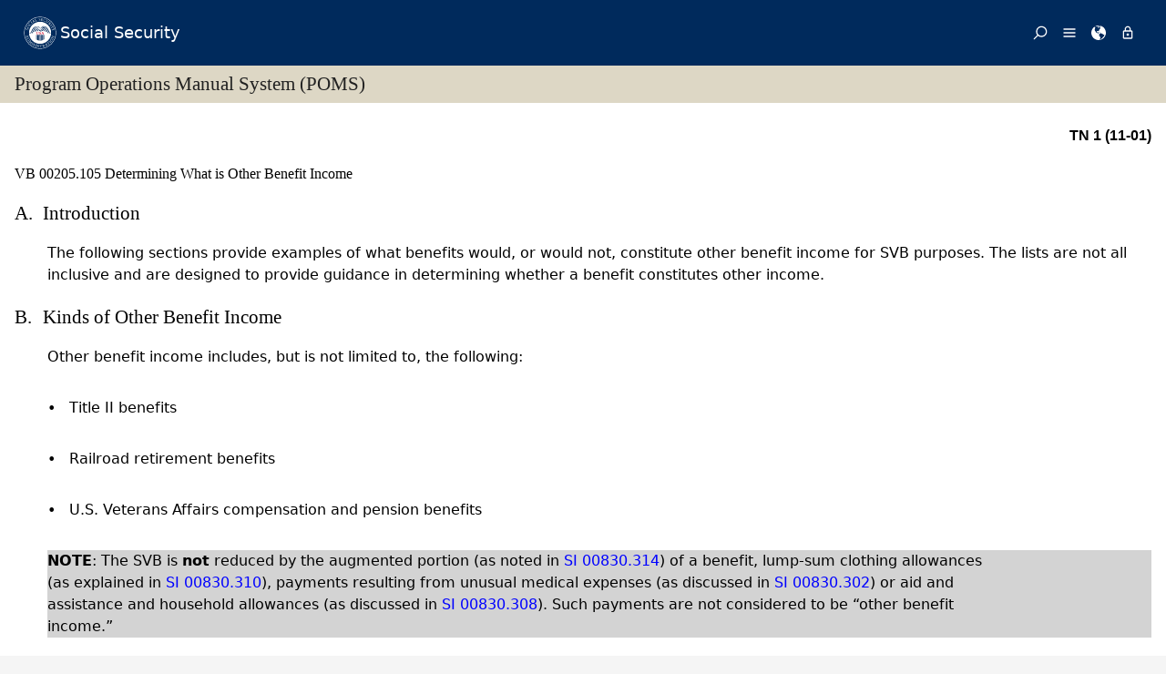

--- FILE ---
content_type: text/html; charset=UTF-8
request_url: https://secure.ssa.gov/apps10/poms.nsf/lnx/1400205105
body_size: 25643
content:
<!DOCTYPE html><html>
<head>
<title>SSA - POMS: VB 00205.105 - Determining What is Other Benefit Income - 08/13/2012</title>
<!-- REQUIRED META INFORMATION -->
<meta charset="UTF-8" />
<meta http-equiv="X-UA-Compatible" content="IE=edge" />
<meta name="viewport" content="width=device-width, initial-scale=1" />
<meta name="description" content="Determining What is Other Benefit Income" />
<meta name="DCTERMS:coderOffice" content="DCRDP:ODEPP:OPPS" />
<meta name="DCTERMS:coder" content="eestes" />
<meta name="DCTERMS:dateCertified" content="2016-10-11" />
<!-- FRAMEWORK STYLES & SCRIPTS -->
<link href="https://ssa.gov/framework/css/phoenix.css" rel="stylesheet" media="all" />
<!-- SMARTPHONE ICON -->
<link rel="apple-touch-icon-precomposed" href="https://ssa.gov/framework/images/icons/png/apple-touch-icon.png">
<!-- SSA INTERNET HEAD SCRIPTS -->
<script src="https://ssa.gov/framework/js/ssa.internet.head.js"></script>
<!-- InstanceBeginEditable name="head" -->
<!-- CUSTOM STYLES & SCRIPTS -->
<link href="../ppoms.css" type="text/css" rel="stylesheet" media="all" />
<link href="../overrides.css" type="text/css" rel="stylesheet" media="all" />
<script language="JavaScript" type="text/javascript" src="/apps10/PublicSharedElements.nsf/kwdSearchLib.js!OpenJavascriptLibrary"></script>
<!-- InstanceEndEditable -->

<META NAME='date' content='2012-08-13'>
<META NAME='title' content='SSA - POMS: VB 00205.105 - Determining What is Other Benefit Income'>

<script language="JavaScript" type="text/javascript">
<!-- 
document._domino_target = "_self";
function _doClick(v, o, t) {
  var returnValue = false;
  var url="/poms.nsf/lnx/1400205105!OpenDocument&Click=" + v;
  if (o.href != null) {
    o.href = url;
    returnValue = true;
  } else {
    if (t == null)
      t = document._domino_target;
    window.open(url, t);
  }
  return returnValue;
}
// -->
</script>
</head>
<body text="#000000" bgcolor="#FFFFFF" class="nav-sidebar">

<form onsubmit="return false;return true;" action=""><script type="text/javascript">
	appProfile = {"ProfileName":"PublicPolicyNet",
"Status":"Enabled",
"HTTP_POMS":"https://policy.ssa.gov",
"NSF_POMS":"poms.nsf",
"HTTP_Reference":"https://policy.ssa.gov",
"NSF_Reference":"reference.nsf",
"HTTP_ReferenceArchive":"https://policy.ssa.gov",
"NSF_ReferenceArchive":"referencearchive.nsf",
"HTTP_YUILibraries":"https://policy.ssa.gov",
"NSF_YUILibraries":"web20/yui280.nsf",
"defaultPage":"/home!readform"
};	
	//getFields will return a comma separated list of fields stored in the appProfile object
	appProfile.getFields = function() {
		var fieldsList;
		for(var x in appProfile) {
			if(typeof this[x] != 'function') {
				if(fieldsList == undefined) { 
					fieldsList = x; 
				} else { 
					fieldsList += ", "+x;
				}
			}
		}
		return fieldsList;
	} // getFields
	//get will return the object stored for the passed FieldName
	appProfile.get = function(strFieldName) {
		strFieldName = (typeof strFieldName == 'undefined') ? this.ProfileName : strFieldName;	
		return this[strFieldName];
	} // get
</script><input  type='hidden' id='searchParams' name='searchParams' value='&start=1&count=500' />
<input id='Start' name='Start' type='hidden' value=''>
<input id='Finish' name='Finish' type='hidden' value='@ERROR'>
<input id='TotalHits' name='TotalHits' type='hidden' value='@ERROR'>
<input id='Count' name='Count' type='hidden' value='500'>
<input id='Hits' name='Hits' type='hidden' value=''>
<input  type='hidden' id='Query' name='Query' value='' />
    <!-- PAGE CONTAINER -->
    <div id="page">
<!-- ACCESSIBILITY OPTIONS -->
<div class="bg-dark-gray accessibility" id="accessibility">
 <a id="skip-navigation" href="#content">Skip to content</a>
</div>
<!-- BANNER -->
<header class="banner-neo" id="banner" role="banner">
    <div class="banner-wrapper">
        <h1 class="banner-logo">
            <a class="banner-logo__link" href="/apps10/">Social Security</a>
        </h1>
        <nav class="banner-nav" id="banner-nav">
            <a class="banner-nav__link banner-search" href="/apps10/poms.nsf/pomssearch!SearchView&query=&searchorder=1&start=1&count=500">
                <svg class="banner-nav__icon" focusable="false" width="24" height="24" viewBox="0 0 24 24">
                    <path d="M 10 23 C 11.219 23 12.384 22.762 13.496 22.285 C 14.608 21.808 15.565 21.169 16.367 20.367 C 17.169 19.565 17.808 18.608 18.285 17.496 C 18.762 16.384 19 15.219 19 14 C 19 12.953 18.829 11.951 18.488 10.992 C 18.147 10.033 17.661 9.164 17.031 8.383 L 22.711 2.711 C 22.904 2.518 23 2.281 23 2 C 23 1.713 22.905 1.475 22.715 1.285 C 22.525 1.095 22.287 1 22 1 C 21.719 1 21.482 1.096 21.289 1.289 L 15.617 6.969 C 14.836 6.339 13.966 5.853 13.008 5.512 C 12.05 5.171 11.047 5 10 5 C 8.781 5 7.616 5.238 6.504 5.715 C 5.392 6.192 4.435 6.831 3.633 7.633 C 2.831 8.435 2.192 9.392 1.715 10.504 C 1.238 11.616 1 12.781 1 14 C 1 15.219 1.238 16.384 1.715 17.496 C 2.192 18.608 2.831 19.565 3.633 20.367 C 4.435 21.169 5.392 21.808 6.504 22.285 C 7.616 22.762 8.781 23 10 23 Z M 10 21 C 9.052 21 8.146 20.815 7.281 20.445 C 6.416 20.075 5.672 19.578 5.047 18.953 C 4.422 18.328 3.925 17.584 3.555 16.719 C 3.185 15.854 3 14.948 3 14 C 3 13.052 3.185 12.146 3.555 11.281 C 3.925 10.416 4.422 9.672 5.047 9.047 C 5.672 8.422 6.416 7.925 7.281 7.555 C 8.146 7.185 9.052 7 10 7 C 10.948 7 11.854 7.185 12.719 7.555 C 13.584 7.925 14.328 8.422 14.953 9.047 C 15.578 9.672 16.075 10.416 16.445 11.281 C 16.815 12.146 17 13.052 17 14 C 17 14.948 16.815 15.854 16.445 16.719 C 16.075 17.584 15.578 18.328 14.953 18.953 C 14.328 19.578 13.584 20.075 12.719 20.445 C 11.854 20.815 10.948 21 10 21 Z" transform="matrix(-1, 0, 0, -1, 24.000001, 24.000001)" vector-effect="non-scaling-stroke"></path>
                </svg><span>Search</span></a>
            <a class="banner-nav__link banner-menu" href="https://ssa.gov/site/menu/en/" id="ssa-menu">
                <svg class="banner-nav__icon" width="24" height="24" viewBox="0 0 24 24">
                    <path d="M3 5h18q.414 0 .707.293T22 6t-.293.707T21 7H3q-.414 0-.707-.293T2 6t.293-.707T3 5zm0 12h18q.414 0 .707.293T22 18t-.293.707T21 19H3q-.414 0-.707-.293T2 18t.293-.707T3 17zm0-6h18q.414 0 .707.293T22 12t-.293.707T21 13H3q-.414 0-.707-.293T2 12t.293-.707T3 11z" vector-effect="non-scaling-stroke"></path>
                </svg><span>Menu</span></a>
            <a class="banner-nav__link banner-languages" href="https://ssa.gov/site/languages/en/" id="ssa-languages" title="Languages">
                <svg class="banner-nav__icon" focusable="false" width="24" height="24" viewBox="0 0 24 24">
                    <path d="M12 0C5.373 0 0 5.373 0 12s5.373 12 12 12c.812 0 1.604-.08 2.37-.235-.31-.147-.343-1.255-.037-1.887.34-.703 1.406-2.485.35-3.08-1.053-.6-.76-.868-1.405-1.56-.644-.692-.38-.796-.422-.974-.14-.61.62-1.523.656-1.616.035-.094.035-.446.023-.55-.012-.107-.48-.387-.597-.4-.117-.01-.176.188-.34.2-.164.012-.88-.433-1.03-.55-.154-.117-.224-.398-.435-.61-.21-.212-.235-.047-.562-.175-.327-.13-1.382-.516-2.19-.844-.81-.33-.88-.79-.892-1.114-.012-.325-.492-.797-.718-1.137-.225-.342-.267-.81-.348-.705-.082.106.422 1.336.34 1.37-.083.037-.26-.338-.493-.643-.235-.304.245-.14-.505-1.617-.75-1.476.235-2.23.282-3 .048-.77.633.28.328-.21-.304-.493.023-1.524-.21-1.9-.235-.374-1.57.423-1.57.423.034-.363 1.17-.985 1.99-1.56.82-.573 1.322-.128 1.982.083.66.21.703.142.48-.07-.222-.21.094-.316.61-.235.516.082.656.704 1.442.645.784-.06.08.152.186.35.105.2-.117.177-.633.53-.516.35.012.35.926 1.02.913.667.632-.447.538-.94-.094-.49.668-.105.668-.105.563.375.46.02.87.15.408.13 1.52 1.07 1.52 1.07-1.395.762-.516.844-.282 1.02.235.175-.48.515-.48.515-.294-.293-.34.012-.528.117-.187.105-.012.375-.012.375-.97.153-.75 1.173-.738 1.418.012.247-.62.622-.786.973-.164.35.423 1.113.117 1.16-.305.048-.61-1.148-2.25-.703-.495.134-1.593.703-1.008 1.863.585 1.16 1.558-.328 1.886-.164.33.163-.093.902-.023.913.07.012.927.033.974 1.032.048 1 1.3.914 1.57.938.27.023 1.173-.74 1.3-.774.13-.035.646-.47 1.77.175 1.126.644 1.7.55 2.086.82.387.27.117.81.48.985.365.176 1.818-.058 2.18.54.364.597-1.5 3.597-2.085 3.925-.586.328-.856 1.078-1.442 1.558-.69.563-1.418 1.076-2.18 1.535-.684.407-.807 1.137-1.112 1.367C19.984 22.52 24 17.73 24 12c0-6.627-5.373-12-12-12zm2.813 11.262c-.165.047-.504.352-1.336-.14-.832-.494-1.406-.4-1.477-.48 0 0-.07-.2.293-.236.747-.072 1.688.692 1.9.704.21.012.315-.21.69-.09.375.12.094.195-.07.242zM10.887 1.196c-.082-.06.068-.128.157-.246.05-.07.013-.182.078-.246.175-.177 1.043-.423.874.058-.17.48-.98.527-1.11.434zm2.098 1.523c-.293-.013-.983-.086-.856-.212.494-.492-.188-.633-.61-.668-.423-.036-.598-.27-.388-.294.21-.024 1.055.013 1.196.13.14.117.902.422.95.644.047.223 0 .41-.293.4zm2.542-.083c-.234.188-1.413-.673-1.64-.867-.985-.844-1.513-.563-1.72-.703-.206-.142-.132-.33.184-.61.318-.282 1.21.094 1.724.152.516.058 1.113.457 1.125.93.01.474.562.91.327 1.097z" vector-effect="non-scaling-stroke"></path>
                </svg><span>Languages</span></a>
            <a class="banner-nav__link banner-signin" href="https://ssa.gov/site/signin/en/" id="ssa-signin">
                <svg class="banner-nav__icon" focusable="false" width="24" height="24" viewBox="0 0 24 24">
                    <path d="M12 17.016q-.797 0-1.406-.61t-.61-1.405.61-1.405 1.406-.61 1.406.61.61 1.406-.61 1.407-1.406.61zm6 3V9.986H6v10.03h12zm-6-17.11q-1.266 0-2.18.914T8.906 6H9v2.016h6.094V6q0-1.266-.914-2.18T12 2.906zm6 5.11q.797 0 1.406.586t.61 1.383v10.03q0 .798-.61 1.384T18 21.984H6q-.797 0-1.406-.586t-.61-1.384V9.986q0-.798.61-1.384T6 8.016h.984V6q0-2.063 1.477-3.54T12 .985t3.54 1.477T17.015 6v2.016H18z" vector-effect="non-scaling-stroke"></path>
                </svg><span>Sign in / up</span></a>
        </nav>
    </div>
</header>
<!-- PAGE TITLE -->
<div id="title-bar"><h2>Program Operations Manual System (POMS)</h2></div>

<!-- CONTENT -->
<div id="content" role="main">


<!-- GRID -->
<div class="grid">

<div class="row-12 equal-heights">

<div class="column-12">
<div id="divBody"><!-- DO NOT CHANGE THIS TAG -->
<!-- OPPS CUSTOMIZATION using template's breacrumbs div -->
<div class="breadcrumbs">
	<span class="floatl">Effective Dates:&nbsp;08/13/2012 - Present</span>
	<span class="floatr print-hide"> <a href="1400205100" id="linkPreviousDocument" title="Previous Document">Previous</a> | <a href="1400205110" id="linkNextDocument" title = "Next Document">Next</a></span>
	<div style="clear:both;"></div>
</div>
<div class="poms">
   <p align="right" class="tninfo">TN 1 (11-01)</p>
   <h1 xmlns="http://www.w3.org/1999/xhtml" class="sectitle"><a class="poms" id="VB-002-05-105">VB 00205.105 </a>Determining What is Other Benefit Income
   </h1>
   
   
   <div xmlns="http://www.w3.org/1999/xhtml" class="poms-subsection1">
      <div class="poms-subsection1-title">
         <h2 class="sectitle"><a name="a"></a><span class="poms-subsection1-label">A.&nbsp;</span>Introduction
         </h2>
      </div>
      <div class="poms-subsection1-body">
         <p class="poms-para">The following sections provide examples of what benefits would, or would not, constitute
            other benefit income for SVB purposes. The lists are not all inclusive and are designed
            to provide guidance in determining whether a benefit constitutes other income.
         </p>
      </div>
   </div>
   
   <div xmlns="http://www.w3.org/1999/xhtml" class="poms-subsection1">
      <div class="poms-subsection1-title">
         <h2 class="sectitle"><a name="b"></a><span class="poms-subsection1-label">B.&nbsp;</span>Kinds of Other Benefit Income
         </h2>
      </div>
      <div class="poms-subsection1-body">
         <p class="poms-para">Other benefit income includes, but is not limited to, the following:</p>
         <ul class="poms-ul">
            <li class="poms-li">
               <div class="poms-li">
                  <div class="poms-ul-mark">•</div>
                  <div class="poms-ul-p1">
                     <p class="listing">Title II benefits</p>
                     
                  </div>
               </div>
            </li>
            <li class="poms-li">
               <div class="poms-li">
                  <div class="poms-ul-mark">•</div>
                  <div class="poms-ul-p1">
                     <p class="listing">Railroad retirement benefits</p>
                     
                  </div>
               </div>
            </li>
            <li class="poms-li">
               <div class="poms-li">
                  <div class="poms-ul-mark">•</div>
                  <div class="poms-ul-p1">
                     <p class="listing">U.S. Veterans Affairs compensation and pension benefits</p>
                     
                  </div>
               </div>
            </li>
         </ul>
         <div class="poms-note">
            <div class="poms-note-text">
               <p class="poms-para"><span class="poms-bold">NOTE</span>: The SVB is <span class="poms-bold">not</span> reduced by the augmented portion (as noted in <a class="poms" href="../lnx/0500830314">SI 00830.314</a>) of a benefit, lump-sum clothing allowances (as explained in <a class="poms" href="../lnx/0500830310">SI 00830.310</a>), payments resulting from unusual medical expenses (as discussed in <a class="poms" href="../lnx/0500830302">SI 00830.302</a>) or aid and assistance and household allowances (as discussed in <a class="poms" href="../lnx/0500830308">SI 00830.308</a>). Such payments are not considered to be “other benefit income.”
               </p>
               
            </div>
         </div>
         <ul class="poms-ul">
            <li class="poms-li">
               <div class="poms-li">
                  <div class="poms-ul-mark">•</div>
                  <div class="poms-ul-p1">
                     <p class="listing">Foreign Veterans benefits (e.g., PVAO in the Philippines)</p>
                     
                  </div>
               </div>
            </li>
            <li class="poms-li">
               <div class="poms-li">
                  <div class="poms-ul-mark">•</div>
                  <div class="poms-ul-p1">
                     <p class="listing">Civil Service benefits (e.g., GSIS in the Philippines)</p>
                     
                  </div>
               </div>
            </li>
            <li class="poms-li">
               <div class="poms-li">
                  <div class="poms-ul-mark">•</div>
                  <div class="poms-ul-p1">
                     <p class="listing">Military pensions (e.g., AFP in the Philippines)</p>
                     
                  </div>
               </div>
            </li>
            <li class="poms-li">
               <div class="poms-li">
                  <div class="poms-ul-mark">•</div>
                  <div class="poms-ul-p1">
                     <p class="listing">Black Lung benefits</p>
                     
                  </div>
               </div>
            </li>
            <li class="poms-li">
               <div class="poms-li">
                  <div class="poms-ul-mark">•</div>
                  <div class="poms-ul-p1">
                     <p class="listing">Bureau of Indian Affairs benefits</p>
                     
                  </div>
               </div>
            </li>
            <li class="poms-li">
               <div class="poms-li">
                  <div class="poms-ul-mark">•</div>
                  <div class="poms-ul-p1">
                     <p class="listing">Unemployment Compensation</p>
                     
                  </div>
               </div>
            </li>
            <li class="poms-li">
               <div class="poms-li">
                  <div class="poms-ul-mark">•</div>
                  <div class="poms-ul-p1">
                     <p class="listing">Worker's Compensation</p>
                     
                  </div>
               </div>
            </li>
            <li class="poms-li">
               <div class="poms-li">
                  <div class="poms-ul-mark">•</div>
                  <div class="poms-ul-p1">
                     <p class="listing">State, Local or Foreign Government pensions or disability benefits (e.g., SSS in the
                        Philippines)
                     </p>
                     
                  </div>
               </div>
            </li>
            <li class="poms-li">
               <div class="poms-li">
                  <div class="poms-ul-mark">•</div>
                  <div class="poms-ul-p1">
                     <p class="listing">Employer or union pension</p>
                     
                  </div>
               </div>
            </li>
            <li class="poms-li">
               <div class="poms-li">
                  <div class="poms-ul-mark">•</div>
                  <div class="poms-ul-p1">
                     <p class="listing">Insurance or annuity payments</p>
                     
                  </div>
               </div>
            </li>
            <li class="poms-li">
               <div class="poms-li">
                  <div class="poms-ul-mark">•</div>
                  <div class="poms-ul-p1">
                     <p class="listing">Individual Retirement Account (IRA) payments</p>
                     
                  </div>
               </div>
            </li>
         </ul>
      </div>
   </div>
   
   <div xmlns="http://www.w3.org/1999/xhtml" class="poms-subsection1">
      <div class="poms-subsection1-title">
         <h2 class="sectitle"><a name="c"></a><span class="poms-subsection1-label">C.&nbsp;</span>Kinds of Payments that are not “Other Benefit Income”
         </h2>
      </div>
      <div class="poms-subsection1-body">
         <p class="poms-para">The following are some examples of benefits that are not “other benefit income.”</p>
         <ul class="poms-ul">
            <li class="poms-li">
               <div class="poms-li">
                  <div class="poms-ul-mark">•</div>
                  <div class="poms-ul-p1">
                     <p class="listing">Supplemental Security Income benefits</p>
                     
                  </div>
               </div>
            </li>
            <li class="poms-li">
               <div class="poms-li">
                  <div class="poms-ul-mark">•</div>
                  <div class="poms-ul-p1">
                     <p class="listing">Rent, dividends, interest and royalties</p>
                     
                  </div>
               </div>
            </li>
            <li class="poms-li">
               <div class="poms-li">
                  <div class="poms-ul-mark">•</div>
                  <div class="poms-ul-p1">
                     <p class="listing">Money/support from relatives or friends</p>
                     
                  </div>
               </div>
            </li>
            <li class="poms-li">
               <div class="poms-li">
                  <div class="poms-ul-mark">•</div>
                  <div class="poms-ul-p1">
                     <p class="listing">Earnings from employment or self-employment</p>
                     
                  </div>
               </div>
            </li>
            <li class="poms-li">
               <div class="poms-li">
                  <div class="poms-ul-mark">•</div>
                  <div class="poms-ul-p1">
                     <p class="listing">Reparation payments made by Austria or Germany</p>
                     
                  </div>
               </div>
            </li>
            <li class="poms-li">
               <div class="poms-li">
                  <div class="poms-ul-mark">•</div>
                  <div class="poms-ul-p1">
                     <p class="listing">Certain VA benefits as explained in <a class="poms" href="../lnx/1400205105#b">VB 00205.105B</a>, NOTE
                     </p>
                     
                  </div>
               </div>
            </li>
         </ul>
      </div>
   </div>
   
   <!-- Created on November 7, 2024 08:05:32 p.m. using Saxonica SAXON version HE 9.7.0.14 -->
</div>
</div><!--divBody-->
<HR>
<table width="100%" border="0" cellspacing="0" cellpadding="0">
<tr valign="top"><td style="line-height: 1em" width="50%"><i><font size="1" face="Arial">To Link to this section - Use this URL: </font></i><br><small><font face='arial'><a href="http://policy.ssa.gov/poms.nsf/lnx/1400205105">http://policy.ssa.gov/poms.nsf/lnx/1400205105</a></font></small><br></td><td style="line-height: 1em" width="50%"><div align="right"><i><font size="1" face="Times New Roman">VB 00205.105 - Determining What is Other Benefit Income - 08/13/2012</font></i><br>
<i><font size="1" color="#C0C0C0" face="Times New Roman">Batch run: </font></i><i><font size="1" face="Times New Roman">11/07/2024</font></i><br>
<i><font size="1" color="#C0C0C0" face="Times New Roman">Rev:</font></i><i><font size="1" face="Times New Roman">08/13/2012</font></i></div></td></tr>
</table>
<div align="right"></div>
<!-- END COLUMN -->

</div>
<!-- END ROW -->

</div>
<!-- END GRID -->

</div>
<!-- END PAGE CONTENT -->

        <!-- PAGE FOOTER -->
        <!-- FOOTER -->
<footer class="footer" id="footer" role="contentinfo">

<div class="important-info">
<h4>Important Information:</h4>
<ul>
<li><a href="https://ssa.gov/accessibility/">Accessibility</a></li>
<li><a href="https://ssa.gov/foia/">FOIA</a></li>
<li><a href="https://ssa.gov/open/">Open Government</a></li>
<li><a href="https://ssa.gov/agency/glossary/">Glossary</a></li>
<li><a href="https://ssa.gov/agency/privacy.html">Privacy</a></li>
<li><a href="http://oig.ssa.gov/report-fraud-waste-or-abuse">Report Fraud, Waste or Abuse</a></li>
<li><a href="https://ssa.gov/sitemap.htm">Site Map</a></li>
<li><a href="https://ssa.gov/agency/websitepolicies.html">Website Policies</a></li>
</ul>
</div>

<div class="gov-sites">
<h4>Other Government Websites:</h4>
<ul>
<li><a href="http://www.govbenefits.gov">Benefits.gov</a></li>
<li><a href="https://www.disability.gov/">Disability.gov</a></li>
<li><a href="https://www.healthcare.gov">Healthcare.gov</a></li>
<li><a href="http://mymoney.gov">MyMoney.gov</a></li>
<li><a href="https://regulations.gov">Regulations.gov</a></li>
<li><a href="https://www.usa.gov">USA.gov</a></li>
<li><a href="https://ssa.gov/agency/other-gov-websites.html">Other Government Sites</a></li>
</ul>
</div>

<div class="social-media">
<h4>Follow:</h4>
<ul>
<li><a class="btn-twitter" href="//twitter.com/socialsecurity/" title="Twitter"><span class="visually-hidden">Twitter</span></a></li>
<li><a class="btn-facebook" href="//facebook.com/socialsecurity/" title="Facebook"><span class="visually-hidden">Facebook</span></a></li>
<li><a class="btn-youtube" href="//youtube.com/socialsecurityonline/" title="YouTube"><span class="visually-hidden">YouTube</span></a></li>
<li><a class="btn-blog" href="//blog.ssa.gov/" title="Blog"><span class="visually-hidden">Blog</span></a></li>
<li><a class="btn-more" href="https://ssa.gov/socialmedia/" title="More Social Media"><span class="visually-hidden">More Social Media</span></a></li>
</ul>
</div>

<p class="align-center margin-top">This website is produced and published at U.S. taxpayer expense.</p>

</footer>
<!-- END FOOTER -->

    </div>
<!-- END PAGE CONTAINER -->

<!-- SSA INTERNET BODY SCRIPTS -->
<script src="https://ssa.gov/framework/js/ssa.internet.body.js"></script>

</div>
<input name="$$HTMLFrontMatter" type="hidden" value="&lt;!DOCTYPE html&gt;">
<input name="appProfile" type="hidden" value="PublicPolicyNet">
<input name="YUIPath" type="hidden" value="web20/yui280.nsf">
<input name="NSF_POMS" type="hidden" value="poms.nsf">
<input name="NSF_Rules" type="hidden" value="">
<input name="NSF_Redir" type="hidden" value="">
<input name="NSF_SystemStatus" type="hidden" value="">
<input name="NSF_Reference" type="hidden" value="reference.nsf">
<input name="NSF_ReferenceArchive" type="hidden" value="referencearchive.nsf">
<input name="NSF_Homepage" type="hidden" value="">
<input name="NSF_ClosedGuidelines" type="hidden" value="">
<input name="NSF_ClosedPrereqs" type="hidden" value="">
<input name="NSF_ClosedDigital" type="hidden" value="">
<input name="NSF_ClosedYouth" type="hidden" value="">
<input name="SectionTitle" type="hidden" value="Determining What is Other Benefit Income">
<input name="Audience" type="hidden" value="">
<input name="PartNumber" type="hidden" value="14">
<input name="Chapter" type="hidden" value="002">
<input name="SubChapter" type="hidden" value="05">
<input name="Sensitive" type="hidden" value="N">
<input name="ComputedID" type="hidden" value="VB 00205.105">
<input name="Filename" type="hidden" value="">
<input name="PartAbbreviation" type="hidden" value="VB">
<input name="Title" type="hidden" value="VB 00205.105 - Determining What is Other Benefit Income - 08/13/2012">
<input name="PulledDate" type="hidden" value="11/07/2024">
<input name="LastUpdate" type="hidden" value="08/13/2012">
<input name="Author" type="hidden" value="PolicyNet/SSA">
<input name="DocSize" type="hidden" value="12108">
<input name="ArchivedOK" type="hidden" value="">
<input name="SectionBookmarkHook" type="hidden" value="1400205105">
<input name="Section" type="hidden" value="105">
<input name="ISO8601date" type="hidden" value="2012-08-13">
<input name="SupplementType" type="hidden" value="">
<input name="PartTextLookup" type="hidden" value="Special Veterans Benefits"></form>
</body>
</html>
